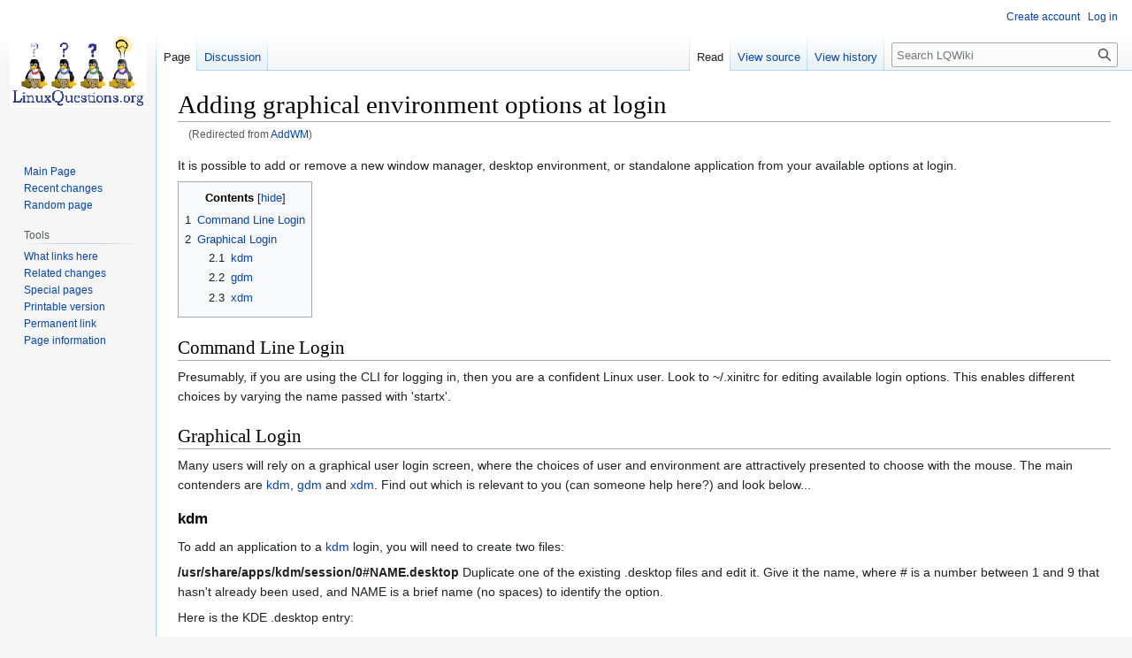

--- FILE ---
content_type: text/html; charset=UTF-8
request_url: https://wiki.linuxquestions.org/wiki/AddWM
body_size: 6383
content:
<!DOCTYPE html>
<html class="client-nojs" lang="en" dir="ltr">
<head>
<meta charset="UTF-8"/>
<title>Adding graphical environment options at login - LQWiki</title>
<script>document.documentElement.className="client-js";RLCONF={"wgBreakFrames":!1,"wgSeparatorTransformTable":["",""],"wgDigitTransformTable":["",""],"wgDefaultDateFormat":"mdy","wgMonthNames":["","January","February","March","April","May","June","July","August","September","October","November","December"],"wgRequestId":"8222f488d79916805b35bab4","wgCSPNonce":!1,"wgCanonicalNamespace":"","wgCanonicalSpecialPageName":!1,"wgNamespaceNumber":0,"wgPageName":"Adding_graphical_environment_options_at_login","wgTitle":"Adding graphical environment options at login","wgCurRevisionId":27554,"wgRevisionId":27554,"wgArticleId":3801,"wgIsArticle":!0,"wgIsRedirect":!1,"wgAction":"view","wgUserName":null,"wgUserGroups":["*"],"wgCategories":["Example"],"wgPageContentLanguage":"en","wgPageContentModel":"wikitext","wgRelevantPageName":"Adding_graphical_environment_options_at_login","wgRelevantArticleId":3801,"wgIsProbablyEditable":!1,"wgRelevantPageIsProbablyEditable":!1,"wgRestrictionEdit":
[],"wgRestrictionMove":[],"wgRedirectedFrom":"AddWM","wgInternalRedirectTargetUrl":"/wiki/Adding_graphical_environment_options_at_login"};RLSTATE={"site.styles":"ready","noscript":"ready","user.styles":"ready","user":"ready","user.options":"loading","skins.vector.styles.legacy":"ready"};RLPAGEMODULES=["mediawiki.action.view.redirect","site","mediawiki.page.ready","mediawiki.toc","skins.vector.legacy.js"];</script>
<script>(RLQ=window.RLQ||[]).push(function(){mw.loader.implement("user.options@1hzgi",function($,jQuery,require,module){/*@nomin*/mw.user.tokens.set({"patrolToken":"+\\","watchToken":"+\\","csrfToken":"+\\"});
});});</script>
<link rel="stylesheet" href="/load.php?lang=en&amp;modules=skins.vector.styles.legacy&amp;only=styles&amp;skin=vector"/>
<script async="" src="/load.php?lang=en&amp;modules=startup&amp;only=scripts&amp;raw=1&amp;skin=vector"></script>
<meta name="generator" content="MediaWiki 1.37.0"/>
<meta name="format-detection" content="telephone=no"/>
<link rel="shortcut icon" href="/favicon.ico"/>
<link rel="search" type="application/opensearchdescription+xml" href="/opensearch_desc.php" title="LQWiki (en)"/>
<link rel="EditURI" type="application/rsd+xml" href="https://wiki.linuxquestions.org/api.php?action=rsd"/>
<link rel="license" href="/wiki/LQWiki:Copyrights"/>
<link rel="alternate" type="application/atom+xml" title="LQWiki Atom feed" href="/index.php?title=Special:RecentChanges&amp;feed=atom"/>
<link rel="canonical" href="https://wiki.linuxquestions.org/wiki/Adding_graphical_environment_options_at_login"/>
</head>
<body class="mediawiki ltr sitedir-ltr mw-hide-empty-elt ns-0 ns-subject page-Adding_graphical_environment_options_at_login rootpage-Adding_graphical_environment_options_at_login skin-vector action-view skin-vector-legacy"><div id="mw-page-base" class="noprint"></div>
<div id="mw-head-base" class="noprint"></div>
<div id="content" class="mw-body" role="main">
	<a id="top"></a>
	<div id="siteNotice"></div>
	<div class="mw-indicators">
	</div>
	<h1 id="firstHeading" class="firstHeading" >Adding graphical environment options at login</h1>
	<div id="bodyContent" class="vector-body">
		<div id="siteSub" class="noprint">From LQWiki</div>
		<div id="contentSub"><span class="mw-redirectedfrom">(Redirected from <a href="/index.php?title=AddWM&amp;redirect=no" class="mw-redirect" title="AddWM">AddWM</a>)</span></div>
		<div id="contentSub2"></div>
		
		<div id="jump-to-nav"></div>
		<a class="mw-jump-link" href="#mw-head">Jump to navigation</a>
		<a class="mw-jump-link" href="#searchInput">Jump to search</a>
		<div id="mw-content-text" class="mw-body-content mw-content-ltr" lang="en" dir="ltr"><div class="mw-parser-output"><p>It is possible to add or remove a new window manager, desktop environment, or standalone application from your available options at login.
</p>
<div id="toc" class="toc" role="navigation" aria-labelledby="mw-toc-heading"><input type="checkbox" role="button" id="toctogglecheckbox" class="toctogglecheckbox" style="display:none" /><div class="toctitle" lang="en" dir="ltr"><h2 id="mw-toc-heading">Contents</h2><span class="toctogglespan"><label class="toctogglelabel" for="toctogglecheckbox"></label></span></div>
<ul>
<li class="toclevel-1 tocsection-1"><a href="#Command_Line_Login"><span class="tocnumber">1</span> <span class="toctext">Command Line Login</span></a></li>
<li class="toclevel-1 tocsection-2"><a href="#Graphical_Login"><span class="tocnumber">2</span> <span class="toctext">Graphical Login</span></a>
<ul>
<li class="toclevel-2 tocsection-3"><a href="#kdm"><span class="tocnumber">2.1</span> <span class="toctext">kdm</span></a></li>
<li class="toclevel-2 tocsection-4"><a href="#gdm"><span class="tocnumber">2.2</span> <span class="toctext">gdm</span></a></li>
<li class="toclevel-2 tocsection-5"><a href="#xdm"><span class="tocnumber">2.3</span> <span class="toctext">xdm</span></a></li>
</ul>
</li>
</ul>
</div>

<h2><span class="mw-headline" id="Command_Line_Login">Command Line Login</span></h2>
<p>Presumably, if you are using the CLI for logging in, then you are a confident Linux user. Look to ~/.xinitrc for editing available login options. This enables different choices by varying the name passed with 'startx'.
</p>
<h2><span class="mw-headline" id="Graphical_Login">Graphical Login</span></h2>
<p>Many users will rely on a graphical user login screen, where the choices of user and environment are attractively presented to choose with the mouse. The main contenders are <a href="/wiki/Kdm" title="Kdm">kdm</a>, <a href="/wiki/Gdm" title="Gdm">gdm</a> and <a href="/wiki/Xdm" title="Xdm">xdm</a>. Find out which is relevant to you (can someone help here?) and look below...
</p>
<h3><span class="mw-headline" id="kdm">kdm</span></h3>
<p>To add an application to a <a href="/wiki/Kdm" title="Kdm">kdm</a> login, you will need to create two files:
</p><p><b>/usr/share/apps/kdm/session/0#NAME.desktop</b>
Duplicate one of the existing .desktop files and edit it. Give it the name, where # is a number between 1 and 9 that hasn't already been used, and NAME is a brief name (no spaces) to identify the option.
</p><p>Here is the KDE .desktop entry:
</p>
<pre>[Desktop Entry]
Encoding=UTF-8
Name=KDE
Comment=KDE
TryExec=/usr/bin/startkde
Exec=KDE
Icon=
Type=Application
</pre>
<p>Change the details as relevant for your WM or application.
</p><p><b>/etc/X11/wmsession.d/</b>
Again duplicate one of the files, and give it the same name as before (minus the .desktop suffix). 
</p><p>Here is the ../wmsession.d/01KDE file for reference:
</p>
<pre>NAME=KDE
ICON=kde-wmsession.xpm
DESC=The K Desktop Environment
EXEC=/usr/bin/startkde
SCRIPT:
exec /usr/bin/startkde
</pre>
<p><br />
Now when you reach your login screen, you should get your new application in the drop-down selection box.
</p>
<h3><span class="mw-headline" id="gdm">gdm</span></h3>
<h3><span class="mw-headline" id="xdm">xdm</span></h3>
<p>Superseded in many cases by kdm (?)
</p>
<!-- 
NewPP limit report
Cached time: 20260119094712
Cache expiry: 86400
Reduced expiry: false
Complications: []
CPU time usage: 0.008 seconds
Real time usage: 0.011 seconds
Preprocessor visited node count: 19/1000000
Post‐expand include size: 0/2097152 bytes
Template argument size: 0/2097152 bytes
Highest expansion depth: 2/40
Expensive parser function count: 0/100
Unstrip recursion depth: 0/20
Unstrip post‐expand size: 0/5000000 bytes
-->
<!--
Transclusion expansion time report (%,ms,calls,template)
100.00%    0.000      1 -total
-->

<!-- Saved in parser cache with key wiki:pcache:idhash:3801-0!canonical and timestamp 20260119094712 and revision id 27554. Serialized with JSON.
 -->
</div>
<div class="printfooter">Retrieved from "<a dir="ltr" href="https://wiki.linuxquestions.org/index.php?title=Adding_graphical_environment_options_at_login&amp;oldid=27554">https://wiki.linuxquestions.org/index.php?title=Adding_graphical_environment_options_at_login&amp;oldid=27554</a>"</div></div>
		<div id="catlinks" class="catlinks" data-mw="interface"><div id="mw-normal-catlinks" class="mw-normal-catlinks"><a href="/wiki/Special:Categories" title="Special:Categories">Category</a>: <ul><li><a href="/wiki/Category:Example" title="Category:Example">Example</a></li></ul></div></div>
	</div>
</div>

<div id="mw-navigation">
	<h2>Navigation menu</h2>
	<div id="mw-head">
		<nav id="p-personal" class="mw-portlet mw-portlet-personal vector-user-menu-legacy vector-menu" aria-labelledby="p-personal-label" role="navigation" 
	 >
	<h3 id="p-personal-label" class="vector-menu-heading"> <span>Personal tools</span>
	</h3>
	<div class="vector-menu-content">
		
		<ul class="vector-menu-content-list"><li id="pt-createaccount" class="mw-list-item"><a href="/index.php?title=Special:CreateAccount&amp;returnto=Adding+graphical+environment+options+at+login" title="You are encouraged to create an account and log in; however, it is not mandatory">Create account</a></li><li id="pt-login" class="mw-list-item"><a href="/index.php?title=Special:UserLogin&amp;returnto=Adding+graphical+environment+options+at+login" title="You are encouraged to log in; however, it is not mandatory [o]" accesskey="o">Log in</a></li></ul>
		
	</div>
</nav>

		<div id="left-navigation">
			<nav id="p-namespaces" class="mw-portlet mw-portlet-namespaces vector-menu vector-menu-tabs" aria-labelledby="p-namespaces-label" role="navigation" 
	 >
	<h3 id="p-namespaces-label" class="vector-menu-heading"> <span>Namespaces</span>
	</h3>
	<div class="vector-menu-content">
		
		<ul class="vector-menu-content-list"><li id="ca-nstab-main" class="selected mw-list-item"><a href="/wiki/Adding_graphical_environment_options_at_login" title="View the content page [c]" accesskey="c">Page</a></li><li id="ca-talk" class="mw-list-item"><a href="/wiki/Talk:Adding_graphical_environment_options_at_login" rel="discussion" title="Discussion about the content page [t]" accesskey="t">Discussion</a></li></ul>
		
	</div>
</nav>

			<nav id="p-variants" class="mw-portlet mw-portlet-variants emptyPortlet vector-menu-dropdown-noicon vector-menu vector-menu-dropdown" aria-labelledby="p-variants-label" role="navigation" 
	 >
	<input type="checkbox"
		id="p-variants-checkbox"
		role="button"
		aria-haspopup="true"
		data-event-name="ui.dropdown-p-variants"
		class=" vector-menu-checkbox" aria-labelledby="p-variants-label" />
	<h3 id="p-variants-label" class="vector-menu-heading"> <span>Variants</span>
			<span class="vector-menu-checkbox-expanded">expanded</span>
			<span class="vector-menu-checkbox-collapsed">collapsed</span>
	</h3>
	<div class="vector-menu-content">
		
		<ul class="vector-menu-content-list"></ul>
		
	</div>
</nav>

		</div>
		<div id="right-navigation">
			<nav id="p-views" class="mw-portlet mw-portlet-views vector-menu vector-menu-tabs" aria-labelledby="p-views-label" role="navigation" 
	 >
	<h3 id="p-views-label" class="vector-menu-heading"> <span>Views</span>
	</h3>
	<div class="vector-menu-content">
		
		<ul class="vector-menu-content-list"><li id="ca-view" class="selected mw-list-item"><a href="/wiki/Adding_graphical_environment_options_at_login">Read</a></li><li id="ca-viewsource" class="mw-list-item"><a href="/index.php?title=Adding_graphical_environment_options_at_login&amp;action=edit" title="This page is protected.&#10;You can view its source [e]" accesskey="e">View source</a></li><li id="ca-history" class="mw-list-item"><a href="/index.php?title=Adding_graphical_environment_options_at_login&amp;action=history" title="Past revisions of this page [h]" accesskey="h">View history</a></li></ul>
		
	</div>
</nav>

			<nav id="p-cactions" class="mw-portlet mw-portlet-cactions emptyPortlet vector-menu-dropdown-noicon vector-menu vector-menu-dropdown" aria-labelledby="p-cactions-label" role="navigation"  title="More options"
	 >
	<input type="checkbox"
		id="p-cactions-checkbox"
		role="button"
		aria-haspopup="true"
		data-event-name="ui.dropdown-p-cactions"
		class=" vector-menu-checkbox" aria-labelledby="p-cactions-label" />
	<h3 id="p-cactions-label" class="vector-menu-heading"> <span>More</span>
			<span class="vector-menu-checkbox-expanded">expanded</span>
			<span class="vector-menu-checkbox-collapsed">collapsed</span>
	</h3>
	<div class="vector-menu-content">
		
		<ul class="vector-menu-content-list"></ul>
		
	</div>
</nav>

			<div id="p-search" role="search" class="vector-search-box">
	<div>
		<h3 >
			<label for="searchInput">Search</label>
		</h3>
		<form action="/index.php" id="searchform">
			<div id="simpleSearch" data-search-loc="header-navigation">
				<input type="search" name="search" placeholder="Search LQWiki" autocapitalize="sentences" title="Search LQWiki [f]" accesskey="f" id="searchInput"/>
				<input type="hidden" name="title" value="Special:Search"/>
				<input type="submit" name="fulltext" value="Search" title="Search the pages for this text" id="mw-searchButton" class="searchButton mw-fallbackSearchButton"/>
				<input type="submit" name="go" value="Go" title="Go to a page with this exact name if it exists" id="searchButton" class="searchButton"/>
			</div>
		</form>
	</div>
</div>

		</div>
	</div>
	
<div id="mw-panel">
	<div id="p-logo" role="banner">
		<a class="mw-wiki-logo" href="/wiki/Main_Page"
			title="Visit the main page"></a>
	</div>
	<nav id="p-navigation" class="mw-portlet mw-portlet-navigation vector-menu vector-menu-portal portal" aria-labelledby="p-navigation-label" role="navigation" 
	 >
	<h3 id="p-navigation-label" class="vector-menu-heading"> <span>Navigation</span>
	</h3>
	<div class="vector-menu-content">
		
		<ul class="vector-menu-content-list"><li id="n-mainpage" class="mw-list-item"><a href="/wiki/Main_Page" title="Visit the main page [z]" accesskey="z">Main Page</a></li><li id="n-recentchanges" class="mw-list-item"><a href="/wiki/Special:RecentChanges" title="A list of recent changes in the wiki [r]" accesskey="r">Recent changes</a></li><li id="n-randompage" class="mw-list-item"><a href="/wiki/Special:Random" title="Load a random page [x]" accesskey="x">Random page</a></li></ul>
		
	</div>
</nav>

	<nav id="p-tb" class="mw-portlet mw-portlet-tb vector-menu vector-menu-portal portal" aria-labelledby="p-tb-label" role="navigation" 
	 >
	<h3 id="p-tb-label" class="vector-menu-heading"> <span>Tools</span>
	</h3>
	<div class="vector-menu-content">
		
		<ul class="vector-menu-content-list"><li id="t-whatlinkshere" class="mw-list-item"><a href="/wiki/Special:WhatLinksHere/Adding_graphical_environment_options_at_login" title="A list of all wiki pages that link here [j]" accesskey="j">What links here</a></li><li id="t-recentchangeslinked" class="mw-list-item"><a href="/wiki/Special:RecentChangesLinked/Adding_graphical_environment_options_at_login" rel="nofollow" title="Recent changes in pages linked from this page [k]" accesskey="k">Related changes</a></li><li id="t-specialpages" class="mw-list-item"><a href="/wiki/Special:SpecialPages" title="A list of all special pages [q]" accesskey="q">Special pages</a></li><li id="t-print" class="mw-list-item"><a href="javascript:print();" rel="alternate" title="Printable version of this page [p]" accesskey="p">Printable version</a></li><li id="t-permalink" class="mw-list-item"><a href="/index.php?title=Adding_graphical_environment_options_at_login&amp;oldid=27554" title="Permanent link to this revision of the page">Permanent link</a></li><li id="t-info" class="mw-list-item"><a href="/index.php?title=Adding_graphical_environment_options_at_login&amp;action=info" title="More information about this page">Page information</a></li></ul>
		
	</div>
</nav>

	
</div>

</div>
<footer id="footer" class="mw-footer" role="contentinfo" >
	<ul id="footer-info" >
	<li id="footer-info-lastmod"> This page was last edited on April 21, 2006, at 12:08.</li>
	<li id="footer-info-copyright">Content is available under <a href="/wiki/LQWiki:Copyrights" title="LQWiki:Copyrights">CC by-sa</a>.</li>
</ul>

	<ul id="footer-places" >
	<li id="footer-places-privacy"><a href="/wiki/LQWiki:Privacy_policy" title="LQWiki:Privacy policy">Privacy policy</a></li>
	<li id="footer-places-about"><a href="/wiki/LQWiki:About" title="LQWiki:About">About LQWiki</a></li>
	<li id="footer-places-disclaimer"><a href="/wiki/LQWiki:Disclaimer" title="LQWiki:Disclaimer">Disclaimers</a></li>
</ul>

	<ul id="footer-icons" class="noprint">
	<li id="footer-copyrightico"><img src="https://wiki.linuxquestions.org/images/somerights.gif" alt="CC by-sa" width="88" height="31" loading="lazy"/></li>
	<li id="footer-poweredbyico"><a href="https://www.mediawiki.org/"><img src="/resources/assets/poweredby_mediawiki_88x31.png" alt="Powered by MediaWiki" srcset="/resources/assets/poweredby_mediawiki_132x47.png 1.5x, /resources/assets/poweredby_mediawiki_176x62.png 2x" width="88" height="31" loading="lazy"/></a></li>
</ul>

</footer>


<script>(RLQ=window.RLQ||[]).push(function(){mw.config.set({"wgPageParseReport":{"limitreport":{"cputime":"0.008","walltime":"0.011","ppvisitednodes":{"value":19,"limit":1000000},"postexpandincludesize":{"value":0,"limit":2097152},"templateargumentsize":{"value":0,"limit":2097152},"expansiondepth":{"value":2,"limit":40},"expensivefunctioncount":{"value":0,"limit":100},"unstrip-depth":{"value":0,"limit":20},"unstrip-size":{"value":0,"limit":5000000},"timingprofile":["100.00%    0.000      1 -total"]},"cachereport":{"timestamp":"20260119094712","ttl":86400,"transientcontent":false}}});});</script>
<script>
        var ct_checkjs_val = 'f380928cb5f690485a572551523a8350',
            d = new Date(),
            ctTimeMs = new Date().getTime(),
            ctMouseEventTimerFlag = true, //Reading interval flag
            ctMouseData = "[",
            ctMouseDataCounter = 0;
        
        function ctSetCookie(c_name, value) {
            document.cookie = c_name + "=" + encodeURIComponent(value) + "; path=/; samesite=lax;";
        }
        
        ctSetCookie("ct_ps_timestamp", Math.floor(new Date().getTime()/1000));
        ctSetCookie("ct_fkp_timestamp", "0");
        ctSetCookie("ct_pointer_data", "0");
        ctSetCookie("ct_timezone", "0");
        ctSetCookie("ct_checkjs", ct_checkjs_val);        
        setTimeout(function(){
            ctSetCookie("ct_timezone", d.getTimezoneOffset()/60*(-1));
        },1000);
        
        //Reading interval
        var ctMouseReadInterval = setInterval(function(){
                ctMouseEventTimerFlag = true;
            }, 150);
            
        //Writting interval
        var ctMouseWriteDataInterval = setInterval(function(){
                var ctMouseDataToSend = ctMouseData.slice(0,-1).concat("]");
                ctSetCookie("ct_pointer_data", ctMouseDataToSend);
            }, 1200);
        
        //Stop observing function
        function ctMouseStopData(){
            if(typeof window.addEventListener == "function")
                window.removeEventListener("mousemove", ctFunctionMouseMove);
            else
                window.detachEvent("onmousemove", ctFunctionMouseMove);
            clearInterval(ctMouseReadInterval);
            clearInterval(ctMouseWriteDataInterval);                
        }
        
        //Logging mouse position each 300 ms
        var ctFunctionMouseMove = function output(event){
            if(ctMouseEventTimerFlag === true){
                var mouseDate = new Date();
                ctMouseData += "[" + Math.round(event.pageY) + "," + Math.round(event.pageX) + "," + Math.round(mouseDate.getTime() - ctTimeMs) + "],";
                ctMouseDataCounter++;
                ctMouseEventTimerFlag = false;
                if(ctMouseDataCounter >= 100)
                    ctMouseStopData();
            }
        };
        
        //Stop key listening function
        function ctKeyStopStopListening(){
            if(typeof window.addEventListener == "function"){
                window.removeEventListener("mousedown", ctFunctionFirstKey);
                window.removeEventListener("keydown", ctFunctionFirstKey);
            }else{
                window.detachEvent("mousedown", ctFunctionFirstKey);
                window.detachEvent("keydown", ctFunctionFirstKey);
            }
        }
        
        //Writing first key press timestamp
        var ctFunctionFirstKey = function output(event){
            var KeyTimestamp = Math.floor(new Date().getTime()/1000);
            ctSetCookie("ct_fkp_timestamp", KeyTimestamp);
            ctKeyStopStopListening();
        };

        if(typeof window.addEventListener == "function"){
            window.addEventListener("mousemove", ctFunctionMouseMove);
            window.addEventListener("mousedown", ctFunctionFirstKey);
            window.addEventListener("keydown", ctFunctionFirstKey);
        }else{
            window.attachEvent("onmousemove", ctFunctionMouseMove);
            window.attachEvent("mousedown", ctFunctionFirstKey);
            window.attachEvent("keydown", ctFunctionFirstKey);
        }</script><noscript><p><b>Please enable JavaScript to pass antispam protection!</b><br />Here are the instructions how to enable JavaScript in your web browser <a href="http://www.enable-javascript.com" rel="nofollow" target="_blank">http://www.enable-javascript.com</a>.<br />Antispam by CleanTalk.</p></noscript>
<script>(RLQ=window.RLQ||[]).push(function(){mw.config.set({"wgBackendResponseTime":152});});</script>
</body></html>